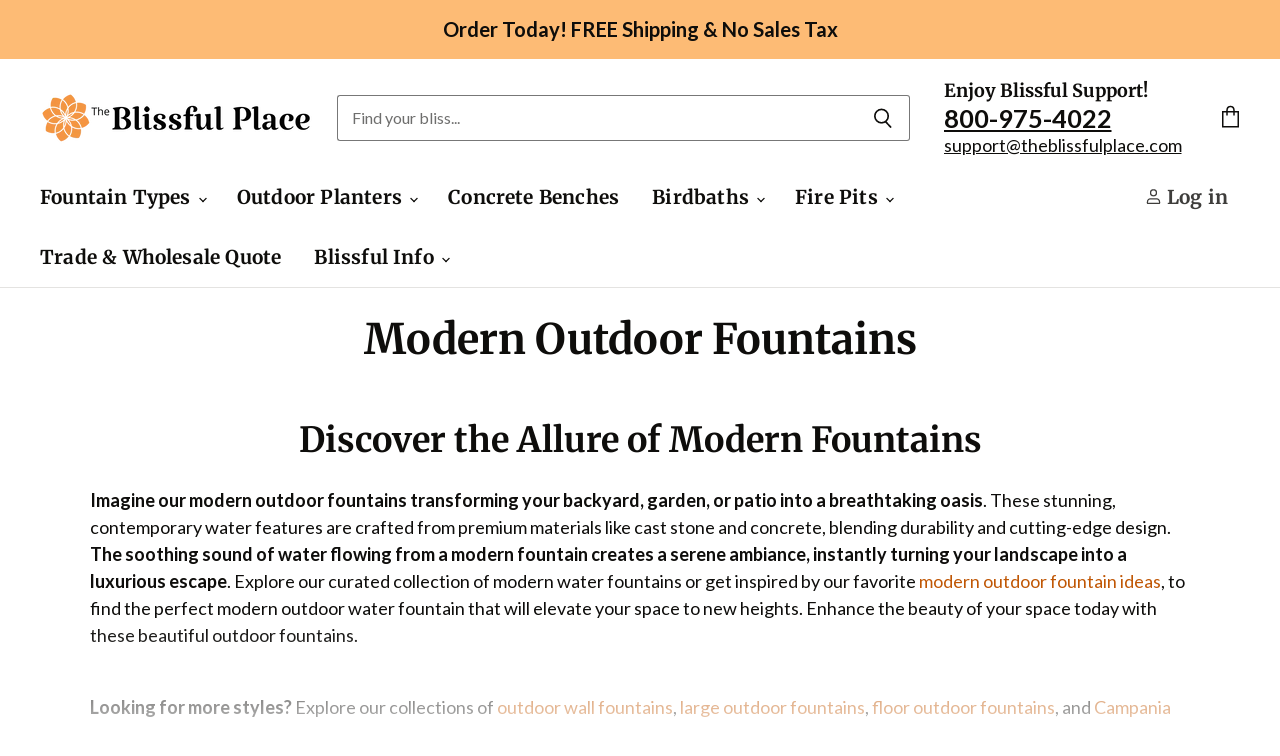

--- FILE ---
content_type: text/javascript
request_url: https://theblissfulplace.com/cdn/shop/t/65/assets/custom.js?v=39804784917436095261752841216
body_size: 1037
content:
document.addEventListener("DOMContentLoaded",()=>{document.querySelectorAll(".collapsible-start-marker").forEach(function(startMarker){let endMarker=startMarker.nextElementSibling,contentToWrap=[];for(;endMarker&&!endMarker.classList.contains("collapsible-end-marker");)contentToWrap.push(endMarker),endMarker=endMarker.nextElementSibling;if(endMarker&&endMarker.classList.contains("collapsible-end-marker")){let collapsibleContent=document.createElement("div");collapsibleContent.classList.add("collapsible-content"),contentToWrap.forEach(function(el){collapsibleContent.appendChild(el)}),startMarker.insertAdjacentElement("afterend",collapsibleContent);let collapsibleTrigger=document.createElement("a");collapsibleTrigger.classList.add("collapsible-trigger","button-primary"),collapsibleTrigger.addEventListener("click",function(){if(collapsibleContent.classList.contains("expanded")){const yOffset=-document.querySelector("header").offsetHeight,y=collapsibleContent.getBoundingClientRect().top+window.scrollY+yOffset;window.scrollTo({top:y,behavior:"smooth"}),setTimeout(function(){collapsibleContent.classList.toggle("expanded")},500)}else collapsibleContent.classList.toggle("expanded")}),collapsibleContent.insertAdjacentElement("afterend",collapsibleTrigger)}});function waitForElm(selector,doc=document){return new Promise(resolve=>{if(doc.querySelector(selector))return resolve(doc.querySelector(selector));const observer=new MutationObserver(mutations=>{doc.querySelector(selector)&&(resolve(doc.querySelector(selector)),observer.disconnect())});observer.observe(doc,{childList:!0,subtree:!0})})}waitForElm("#itoris_dynamicproductoptions #dynamic_option_id_1001 #swatches_wrap").then(elm=>{waitForElm("form[data-product-form]").then(form=>{let labels=form.querySelectorAll(".form-field label.form-field-title");if(labels.length){let label=[...labels].find(label2=>label2.textContent.trim().toLowerCase().includes("color"));if(label){let select=label.parentElement.querySelector("select.form-field-select");if(select&&select.options.length===elm.children.length+1){for(let i=0;i<elm.children.length;i++){let option=select.options[i+1],swatch=elm.children[i];swatch.addEventListener("click",function(){option.selected||(option.selected=!0,select.dispatchEvent(new Event("change")),[...elm.children].forEach(swatch2=>swatch2.classList.remove("active")),swatch.classList.add("active"))})}select.addEventListener("change",function(){if(elm.children[select.selectedIndex-1].classList.contains("active"))return;let index=select.selectedIndex-1;index>=0&&(elm.children[index].click(),[...elm.children].forEach(swatch=>swatch.classList.remove("active")),elm.children[index].classList.add("active"))}),select.selectedIndex>0&&elm.children[select.selectedIndex-1].classList.add("active")}}}})}),document.querySelectorAll(".accordions--container details div.indent-content.has-label-value__table").forEach(el=>{el.querySelectorAll("ul").forEach(ul=>{let table=document.createElement("table");table.classList.add("label-value--table"),ul.querySelectorAll("li").forEach(li=>{let tr=document.createElement("tr"),th=document.createElement("th"),td=document.createElement("td");if(li.textContent.includes(":")){let[label,value]=li.textContent.split(/:(.*)/s);if(th.textContent=label,value.includes("//")){let subTable=document.createElement("table");subTable.classList.add("label-value--table"),value.split("//").forEach(pair=>{let[subLabel,subValue]=pair.split(/:(.*)/s),subTr=document.createElement("tr"),subTh=document.createElement("th");subTh.textContent=subLabel;let subTd=document.createElement("td");subTd.textContent=subValue,subTr.appendChild(subTh),subTr.appendChild(subTd),subTable.appendChild(subTr)}),td.appendChild(subTable),td.style.padding="0"}else td.textContent=value;tr.appendChild(th),tr.appendChild(td)}else th.textContent=li.textContent,th.colSpan=2,th.style.textAlign="left",th.style.fontWeight="bold",th.style.borderRight="none",th.style.paddingLeft="0",ul.querySelector("li")===li?th.style.borderTop="none":th.style.paddingTop="1.5rem",tr.appendChild(th);table.appendChild(tr)}),ul.replaceWith(table)})}),waitForElm(".accordions--container details div.indent-content .stamped-summary-actions-newquestion").then(stampedButton=>{let textContentWrapper=document.createElement("div"),h4=document.createElement("h4"),p=document.createElement("p");textContentWrapper.classList.add("stamped-summary-actions-newquestion--text-content"),h4.textContent="Have a Question?",p.textContent="Ask Away! Our Experts Are Here to Give You Answers.",textContentWrapper.appendChild(h4),textContentWrapper.appendChild(p);let stampedWrapper=document.createElement("div");stampedWrapper.classList.add("stamped-summary-actions-newquestion--wrapper"),stampedButton.parentElement.insertBefore(stampedWrapper,stampedButton),stampedWrapper.appendChild(textContentWrapper),stampedWrapper.appendChild(stampedButton)}),setTimeout(function(){$('<p>Please note that all review submissions are governed by our <a href="https://theblissfulplace.com/policies/terms-of-service" target="_blank">Terms of Service</a> and <a href="https://theblissfulplace.com/policies/privacy-policy" target="_blank">Privacy Policy</a>.</p>').insertAfter("#stamped-main-widget .new-review-form .stamped-form-actions")},3e3),window.location.pathname.includes("/products/")&&waitForElm("[dpo_add2cart]").then(DPOProductFormATCButton=>{DPOProductFormATCButton.addEventListener("click",e=>{const form=e.target.closest("form"),colorSelect=form.querySelector('select[name="id"]');if(colorSelect){const formData=new FormData(form);let validationAdvice=colorSelect.parentElement.querySelector(".validation-advice");formData.get("id")==="-- Please Select --"?validationAdvice||(validationAdvice=document.createElement("div"),validationAdvice.classList.add("validation-advice"),validationAdvice.textContent="This field is required",colorSelect.parentElement.appendChild(validationAdvice)):validationAdvice&&validationAdvice.remove()}})})});
//# sourceMappingURL=/cdn/shop/t/65/assets/custom.js.map?v=39804784917436095261752841216
